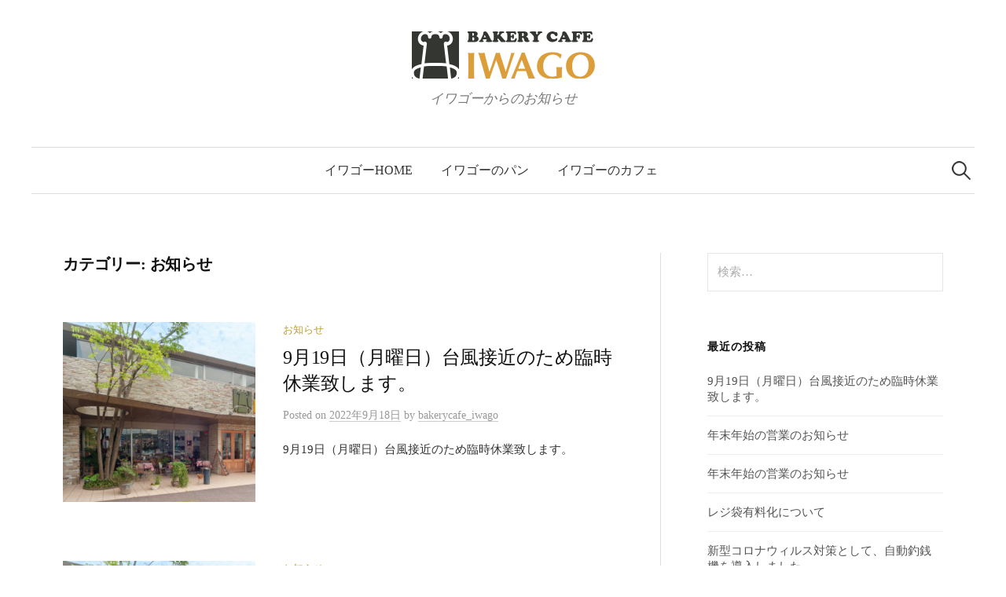

--- FILE ---
content_type: text/html; charset=UTF-8
request_url: https://bakerycafe-iwago.com/topics/category/%E3%81%8A%E7%9F%A5%E3%82%89%E3%81%9B/
body_size: 6199
content:
<!DOCTYPE html>
<html lang="ja">
<head>
<meta charset="UTF-8">
<meta name="viewport" content="width=device-width, initial-scale=1">
<link rel="pingback" href="https://bakerycafe-iwago.com/topics/xmlrpc.php">
<title>お知らせ &#8211; BAKERYCAFE IWAGO</title>
<link rel='dns-prefetch' href='//fonts.googleapis.com' />
<link rel='dns-prefetch' href='//s.w.org' />
<link rel="alternate" type="application/rss+xml" title="BAKERYCAFE IWAGO &raquo; フィード" href="https://bakerycafe-iwago.com/topics/feed/" />
<link rel="alternate" type="application/rss+xml" title="BAKERYCAFE IWAGO &raquo; コメントフィード" href="https://bakerycafe-iwago.com/topics/comments/feed/" />
<link rel="alternate" type="application/rss+xml" title="BAKERYCAFE IWAGO &raquo; お知らせ カテゴリーのフィード" href="https://bakerycafe-iwago.com/topics/category/%e3%81%8a%e7%9f%a5%e3%82%89%e3%81%9b/feed/" />
		<script type="text/javascript">
			window._wpemojiSettings = {"baseUrl":"https:\/\/s.w.org\/images\/core\/emoji\/11\/72x72\/","ext":".png","svgUrl":"https:\/\/s.w.org\/images\/core\/emoji\/11\/svg\/","svgExt":".svg","source":{"concatemoji":"https:\/\/bakerycafe-iwago.com\/topics\/wp-includes\/js\/wp-emoji-release.min.js?ver=5.0.22"}};
			!function(e,a,t){var n,r,o,i=a.createElement("canvas"),p=i.getContext&&i.getContext("2d");function s(e,t){var a=String.fromCharCode;p.clearRect(0,0,i.width,i.height),p.fillText(a.apply(this,e),0,0);e=i.toDataURL();return p.clearRect(0,0,i.width,i.height),p.fillText(a.apply(this,t),0,0),e===i.toDataURL()}function c(e){var t=a.createElement("script");t.src=e,t.defer=t.type="text/javascript",a.getElementsByTagName("head")[0].appendChild(t)}for(o=Array("flag","emoji"),t.supports={everything:!0,everythingExceptFlag:!0},r=0;r<o.length;r++)t.supports[o[r]]=function(e){if(!p||!p.fillText)return!1;switch(p.textBaseline="top",p.font="600 32px Arial",e){case"flag":return s([55356,56826,55356,56819],[55356,56826,8203,55356,56819])?!1:!s([55356,57332,56128,56423,56128,56418,56128,56421,56128,56430,56128,56423,56128,56447],[55356,57332,8203,56128,56423,8203,56128,56418,8203,56128,56421,8203,56128,56430,8203,56128,56423,8203,56128,56447]);case"emoji":return!s([55358,56760,9792,65039],[55358,56760,8203,9792,65039])}return!1}(o[r]),t.supports.everything=t.supports.everything&&t.supports[o[r]],"flag"!==o[r]&&(t.supports.everythingExceptFlag=t.supports.everythingExceptFlag&&t.supports[o[r]]);t.supports.everythingExceptFlag=t.supports.everythingExceptFlag&&!t.supports.flag,t.DOMReady=!1,t.readyCallback=function(){t.DOMReady=!0},t.supports.everything||(n=function(){t.readyCallback()},a.addEventListener?(a.addEventListener("DOMContentLoaded",n,!1),e.addEventListener("load",n,!1)):(e.attachEvent("onload",n),a.attachEvent("onreadystatechange",function(){"complete"===a.readyState&&t.readyCallback()})),(n=t.source||{}).concatemoji?c(n.concatemoji):n.wpemoji&&n.twemoji&&(c(n.twemoji),c(n.wpemoji)))}(window,document,window._wpemojiSettings);
		</script>
		<style type="text/css">
img.wp-smiley,
img.emoji {
	display: inline !important;
	border: none !important;
	box-shadow: none !important;
	height: 1em !important;
	width: 1em !important;
	margin: 0 .07em !important;
	vertical-align: -0.1em !important;
	background: none !important;
	padding: 0 !important;
}
</style>
<link rel='stylesheet' id='wp-block-library-css'  href='https://bakerycafe-iwago.com/topics/wp-includes/css/dist/block-library/style.min.css?ver=5.0.22' type='text/css' media='all' />
<link rel='stylesheet' id='graphy-font-css'  href='https://fonts.googleapis.com/css?family=Lora%3A400%2C400italic%2C700&#038;subset=latin%2Clatin-ext' type='text/css' media='all' />
<link rel='stylesheet' id='genericons-css'  href='https://bakerycafe-iwago.com/topics/wp-content/themes/graphy/genericons/genericons.css?ver=3.4.1' type='text/css' media='all' />
<link rel='stylesheet' id='normalize-css'  href='https://bakerycafe-iwago.com/topics/wp-content/themes/graphy/css/normalize.css?ver=4.1.1' type='text/css' media='all' />
<link rel='stylesheet' id='graphy-style-css'  href='https://bakerycafe-iwago.com/topics/wp-content/themes/graphy/style.css?ver=2.3.0' type='text/css' media='all' />
<link rel='stylesheet' id='graphy-style-ja-css'  href='https://bakerycafe-iwago.com/topics/wp-content/themes/graphy/css/ja.css' type='text/css' media='all' />
<script type='text/javascript' src='https://bakerycafe-iwago.com/topics/wp-includes/js/jquery/jquery.js?ver=1.12.4'></script>
<script type='text/javascript' src='https://bakerycafe-iwago.com/topics/wp-includes/js/jquery/jquery-migrate.min.js?ver=1.4.1'></script>
<link rel='https://api.w.org/' href='https://bakerycafe-iwago.com/topics/wp-json/' />
<link rel="EditURI" type="application/rsd+xml" title="RSD" href="https://bakerycafe-iwago.com/topics/xmlrpc.php?rsd" />
<link rel="wlwmanifest" type="application/wlwmanifest+xml" href="https://bakerycafe-iwago.com/topics/wp-includes/wlwmanifest.xml" /> 
<meta name="generator" content="WordPress 5.0.22" />
	<style type="text/css">
		/* Colors */
				
				/* Logo */
			.site-logo {
											}
						</style>
	<!-- Global site tag (gtag.js) - Google Analytics -->
<script async src="https://www.googletagmanager.com/gtag/js?id=UA-147516781-7"></script>
<script>
  window.dataLayer = window.dataLayer || [];
  function gtag(){dataLayer.push(arguments);}
  gtag('js', new Date());

  gtag('config', 'UA-147516781-7');
</script>
</head>

<body class="archive category category-4 has-sidebar footer-0">
<div id="page" class="hfeed site">
	<a class="skip-link screen-reader-text" href="#content">コンテンツへスキップ</a>

	<header id="masthead" class="site-header">

		<div class="site-branding">
				<div class="site-logo"><a href="https://bakerycafe-iwago.com/topics/" rel="home"><img alt="BAKERYCAFE IWAGO" src="http://bakerycafe-iwago.com/topics/wp-content/uploads/2019/01/foot_logo.png" width="233" /></a></div>
								<div class="site-description">イワゴーからのお知らせ</div>
						</div><!-- .site-branding -->

				<nav id="site-navigation" class="main-navigation">
			<button class="menu-toggle"><span class="menu-text">メニュー</span></button>
			<div class="menu-navi-container"><ul id="menu-navi" class="menu"><li id="menu-item-14" class="menu-item menu-item-type-custom menu-item-object-custom menu-item-14"><a href="https://bakerycafe-iwago.com/">イワゴーHOME</a></li>
<li id="menu-item-12" class="menu-item menu-item-type-custom menu-item-object-custom menu-item-12"><a href="https://bakerycafe-iwago.com/menu.html">イワゴーのパン</a></li>
<li id="menu-item-13" class="menu-item menu-item-type-custom menu-item-object-custom menu-item-13"><a href="https://bakerycafe-iwago.com/cafe.html">イワゴーのカフェ</a></li>
</ul></div>						<form role="search" method="get" class="search-form" action="https://bakerycafe-iwago.com/topics/">
				<label>
					<span class="screen-reader-text">検索:</span>
					<input type="search" class="search-field" placeholder="検索&hellip;" value="" name="s" />
				</label>
				<input type="submit" class="search-submit" value="検索" />
			</form>					</nav><!-- #site-navigation -->
		
		
	</header><!-- #masthead -->

	<div id="content" class="site-content">

	<section id="primary" class="content-area">
		<main id="main" class="site-main">

		
			<header class="page-header">
				<h1 class="page-title">カテゴリー: お知らせ</h1>			</header><!-- .page-header -->

						
				
<div class="post-list post-grid-list">
	<article id="post-97" class="post-97 post type-post status-publish format-standard has-post-thumbnail hentry category-4">
				<div class="post-thumbnail">
			<a href="https://bakerycafe-iwago.com/topics/2022/09/18/9%e6%9c%8819%e6%97%a5%ef%bc%88%e6%9c%88%e6%9b%9c%e6%97%a5%ef%bc%89%e5%8f%b0%e9%a2%a8%e6%8e%a5%e8%bf%91%e3%81%ae%e3%81%9f%e3%82%81%e8%87%a8%e6%99%82%e4%bc%91%e6%a5%ad%e8%87%b4%e3%81%97%e3%81%be/"><img width="482" height="300" src="https://bakerycafe-iwago.com/topics/wp-content/uploads/2019/01/gaikan1-482x300.jpg" class="attachment-graphy-post-thumbnail-medium size-graphy-post-thumbnail-medium wp-post-image" alt="" /></a>
		</div><!-- .post-thumbnail -->
				<div class="post-list-content">
			<header class="entry-header">
								<div class="cat-links"><a rel="category tag" href="https://bakerycafe-iwago.com/topics/category/%e3%81%8a%e7%9f%a5%e3%82%89%e3%81%9b/" class="category category-4">お知らせ</a></div><!-- .cat-links -->
				<h2 class="entry-title"><a href="https://bakerycafe-iwago.com/topics/2022/09/18/9%e6%9c%8819%e6%97%a5%ef%bc%88%e6%9c%88%e6%9b%9c%e6%97%a5%ef%bc%89%e5%8f%b0%e9%a2%a8%e6%8e%a5%e8%bf%91%e3%81%ae%e3%81%9f%e3%82%81%e8%87%a8%e6%99%82%e4%bc%91%e6%a5%ad%e8%87%b4%e3%81%97%e3%81%be/" rel="bookmark">9月19日（月曜日）台風接近のため臨時休業致します。</a></h2>
					<div class="entry-meta">
		Posted		<span class="posted-on">on		<a href="https://bakerycafe-iwago.com/topics/2022/09/18/9%e6%9c%8819%e6%97%a5%ef%bc%88%e6%9c%88%e6%9b%9c%e6%97%a5%ef%bc%89%e5%8f%b0%e9%a2%a8%e6%8e%a5%e8%bf%91%e3%81%ae%e3%81%9f%e3%82%81%e8%87%a8%e6%99%82%e4%bc%91%e6%a5%ad%e8%87%b4%e3%81%97%e3%81%be/" rel="bookmark"><time class="entry-date published updated" datetime="2022-09-18T15:53:18+00:00">2022年9月18日</time></a>		</span>
		<span class="byline">by			<span class="author vcard">
				<a class="url fn n" href="https://bakerycafe-iwago.com/topics/author/bakerycafe_iwago/" title="bakerycafe_iwago の投稿をすべて表示"><span class="author-name">bakerycafe_iwago</span></a>
			</span>
		</span>
			</div><!-- .entry-meta -->
				</header><!-- .entry-header -->
			<div class="entry-summary">
				<p>9月19日（月曜日）台風接近のため臨時休業致します。</p>
			</div><!-- .entry-summary -->
		</div><!-- .post-list-content -->
	</article><!-- #post-## -->
</div><!-- .post-list -->
			
				
<div class="post-list post-grid-list">
	<article id="post-94" class="post-94 post type-post status-publish format-standard has-post-thumbnail hentry category-4">
				<div class="post-thumbnail">
			<a href="https://bakerycafe-iwago.com/topics/2021/12/12/%e5%b9%b4%e6%9c%ab%e5%b9%b4%e5%a7%8b%e3%81%ae%e5%96%b6%e6%a5%ad%e3%81%ae%e3%81%8a%e7%9f%a5%e3%82%89%e3%81%9b-2/"><img width="482" height="300" src="https://bakerycafe-iwago.com/topics/wp-content/uploads/2019/01/gaikan1-482x300.jpg" class="attachment-graphy-post-thumbnail-medium size-graphy-post-thumbnail-medium wp-post-image" alt="" /></a>
		</div><!-- .post-thumbnail -->
				<div class="post-list-content">
			<header class="entry-header">
								<div class="cat-links"><a rel="category tag" href="https://bakerycafe-iwago.com/topics/category/%e3%81%8a%e7%9f%a5%e3%82%89%e3%81%9b/" class="category category-4">お知らせ</a></div><!-- .cat-links -->
				<h2 class="entry-title"><a href="https://bakerycafe-iwago.com/topics/2021/12/12/%e5%b9%b4%e6%9c%ab%e5%b9%b4%e5%a7%8b%e3%81%ae%e5%96%b6%e6%a5%ad%e3%81%ae%e3%81%8a%e7%9f%a5%e3%82%89%e3%81%9b-2/" rel="bookmark">年末年始の営業のお知らせ</a></h2>
					<div class="entry-meta">
		Posted		<span class="posted-on">on		<a href="https://bakerycafe-iwago.com/topics/2021/12/12/%e5%b9%b4%e6%9c%ab%e5%b9%b4%e5%a7%8b%e3%81%ae%e5%96%b6%e6%a5%ad%e3%81%ae%e3%81%8a%e7%9f%a5%e3%82%89%e3%81%9b-2/" rel="bookmark"><time class="entry-date published updated" datetime="2021-12-12T16:28:17+00:00">2021年12月12日</time></a>		</span>
		<span class="byline">by			<span class="author vcard">
				<a class="url fn n" href="https://bakerycafe-iwago.com/topics/author/bakerycafe_iwago/" title="bakerycafe_iwago の投稿をすべて表示"><span class="author-name">bakerycafe_iwago</span></a>
			</span>
		</span>
			</div><!-- .entry-meta -->
				</header><!-- .entry-header -->
			<div class="entry-summary">
				<p>年末年始の営業についてのご案内です。 2021年12月31日～2022年1月3日までお休みをいただきます。 1...</p>
			</div><!-- .entry-summary -->
		</div><!-- .post-list-content -->
	</article><!-- #post-## -->
</div><!-- .post-list -->
			
				
<div class="post-list post-grid-list">
	<article id="post-91" class="post-91 post type-post status-publish format-standard has-post-thumbnail hentry category-4">
				<div class="post-thumbnail">
			<a href="https://bakerycafe-iwago.com/topics/2020/12/15/%e5%b9%b4%e6%9c%ab%e5%b9%b4%e5%a7%8b%e3%81%ae%e5%96%b6%e6%a5%ad%e3%81%ae%e3%81%8a%e7%9f%a5%e3%82%89%e3%81%9b/"><img width="482" height="300" src="https://bakerycafe-iwago.com/topics/wp-content/uploads/2019/01/gaikan1-482x300.jpg" class="attachment-graphy-post-thumbnail-medium size-graphy-post-thumbnail-medium wp-post-image" alt="" /></a>
		</div><!-- .post-thumbnail -->
				<div class="post-list-content">
			<header class="entry-header">
								<div class="cat-links"><a rel="category tag" href="https://bakerycafe-iwago.com/topics/category/%e3%81%8a%e7%9f%a5%e3%82%89%e3%81%9b/" class="category category-4">お知らせ</a></div><!-- .cat-links -->
				<h2 class="entry-title"><a href="https://bakerycafe-iwago.com/topics/2020/12/15/%e5%b9%b4%e6%9c%ab%e5%b9%b4%e5%a7%8b%e3%81%ae%e5%96%b6%e6%a5%ad%e3%81%ae%e3%81%8a%e7%9f%a5%e3%82%89%e3%81%9b/" rel="bookmark">年末年始の営業のお知らせ</a></h2>
					<div class="entry-meta">
		Posted		<span class="posted-on">on		<a href="https://bakerycafe-iwago.com/topics/2020/12/15/%e5%b9%b4%e6%9c%ab%e5%b9%b4%e5%a7%8b%e3%81%ae%e5%96%b6%e6%a5%ad%e3%81%ae%e3%81%8a%e7%9f%a5%e3%82%89%e3%81%9b/" rel="bookmark"><time class="entry-date published updated" datetime="2020-12-15T11:04:31+00:00">2020年12月15日</time></a>		</span>
		<span class="byline">by			<span class="author vcard">
				<a class="url fn n" href="https://bakerycafe-iwago.com/topics/author/bakerycafe_iwago/" title="bakerycafe_iwago の投稿をすべて表示"><span class="author-name">bakerycafe_iwago</span></a>
			</span>
		</span>
			</div><!-- .entry-meta -->
				</header><!-- .entry-header -->
			<div class="entry-summary">
				<p>年末年始の営業についてのご案内です。 2020年12月31日～2021年1月3日までお休みをいただきます。 1...</p>
			</div><!-- .entry-summary -->
		</div><!-- .post-list-content -->
	</article><!-- #post-## -->
</div><!-- .post-list -->
			
				
<div class="post-list post-grid-list">
	<article id="post-83" class="post-83 post type-post status-publish format-standard has-post-thumbnail hentry category-4 category-1">
				<div class="post-thumbnail">
			<a href="https://bakerycafe-iwago.com/topics/2020/05/10/%e6%96%b0%e5%9e%8b%e3%82%b3%e3%83%ad%e3%83%8a%e3%82%a6%e3%82%a3%e3%83%ab%e3%82%b9%e5%af%be%e7%ad%96%e3%81%a8%e3%81%97%e3%81%a6%e3%80%81%e8%87%aa%e5%8b%95%e9%87%a3%e9%8a%ad%e6%a9%9f%e3%82%92%e5%b0%8e/"><img width="482" height="300" src="https://bakerycafe-iwago.com/topics/wp-content/uploads/2019/01/gaikan1-482x300.jpg" class="attachment-graphy-post-thumbnail-medium size-graphy-post-thumbnail-medium wp-post-image" alt="" /></a>
		</div><!-- .post-thumbnail -->
				<div class="post-list-content">
			<header class="entry-header">
								<div class="cat-links"><a rel="category tag" href="https://bakerycafe-iwago.com/topics/category/%e3%81%8a%e7%9f%a5%e3%82%89%e3%81%9b/" class="category category-4">お知らせ</a><span class="category-sep">/</span><a rel="category tag" href="https://bakerycafe-iwago.com/topics/category/%e6%9c%aa%e5%88%86%e9%a1%9e/" class="category category-1">未分類</a></div><!-- .cat-links -->
				<h2 class="entry-title"><a href="https://bakerycafe-iwago.com/topics/2020/05/10/%e6%96%b0%e5%9e%8b%e3%82%b3%e3%83%ad%e3%83%8a%e3%82%a6%e3%82%a3%e3%83%ab%e3%82%b9%e5%af%be%e7%ad%96%e3%81%a8%e3%81%97%e3%81%a6%e3%80%81%e8%87%aa%e5%8b%95%e9%87%a3%e9%8a%ad%e6%a9%9f%e3%82%92%e5%b0%8e/" rel="bookmark">新型コロナウィルス対策として、自動釣銭機を導入しました。</a></h2>
					<div class="entry-meta">
		Posted		<span class="posted-on">on		<a href="https://bakerycafe-iwago.com/topics/2020/05/10/%e6%96%b0%e5%9e%8b%e3%82%b3%e3%83%ad%e3%83%8a%e3%82%a6%e3%82%a3%e3%83%ab%e3%82%b9%e5%af%be%e7%ad%96%e3%81%a8%e3%81%97%e3%81%a6%e3%80%81%e8%87%aa%e5%8b%95%e9%87%a3%e9%8a%ad%e6%a9%9f%e3%82%92%e5%b0%8e/" rel="bookmark"><time class="entry-date published updated" datetime="2020-05-10T16:04:43+00:00">2020年5月10日</time></a>		</span>
		<span class="byline">by			<span class="author vcard">
				<a class="url fn n" href="https://bakerycafe-iwago.com/topics/author/bakerycafe_iwago/" title="bakerycafe_iwago の投稿をすべて表示"><span class="author-name">bakerycafe_iwago</span></a>
			</span>
		</span>
			</div><!-- .entry-meta -->
				</header><!-- .entry-header -->
			<div class="entry-summary">
				<p>いつもご利用ありがとうございます。 当店では新型コロナウィルスの対応としまして、レジの自動釣銭機を導入しました...</p>
			</div><!-- .entry-summary -->
		</div><!-- .post-list-content -->
	</article><!-- #post-## -->
</div><!-- .post-list -->
			
				
<div class="post-list post-grid-list">
	<article id="post-78" class="post-78 post type-post status-publish format-standard has-post-thumbnail hentry category-4">
				<div class="post-thumbnail">
			<a href="https://bakerycafe-iwago.com/topics/2020/02/29/%e6%96%b0%e5%9e%8b%e3%82%b3%e3%83%ad%e3%83%8a%e3%82%a6%e3%82%a3%e3%83%ab%e3%82%b9%e3%81%ae%e5%af%be%e5%bf%9c%e3%81%ab%e3%81%a4%e3%81%84%e3%81%a6%e3%80%82/"><img width="482" height="300" src="https://bakerycafe-iwago.com/topics/wp-content/uploads/2019/01/gaikan1-482x300.jpg" class="attachment-graphy-post-thumbnail-medium size-graphy-post-thumbnail-medium wp-post-image" alt="" /></a>
		</div><!-- .post-thumbnail -->
				<div class="post-list-content">
			<header class="entry-header">
								<div class="cat-links"><a rel="category tag" href="https://bakerycafe-iwago.com/topics/category/%e3%81%8a%e7%9f%a5%e3%82%89%e3%81%9b/" class="category category-4">お知らせ</a></div><!-- .cat-links -->
				<h2 class="entry-title"><a href="https://bakerycafe-iwago.com/topics/2020/02/29/%e6%96%b0%e5%9e%8b%e3%82%b3%e3%83%ad%e3%83%8a%e3%82%a6%e3%82%a3%e3%83%ab%e3%82%b9%e3%81%ae%e5%af%be%e5%bf%9c%e3%81%ab%e3%81%a4%e3%81%84%e3%81%a6%e3%80%82/" rel="bookmark">新型コロナウィルスの対応について。</a></h2>
					<div class="entry-meta">
		Posted		<span class="posted-on">on		<a href="https://bakerycafe-iwago.com/topics/2020/02/29/%e6%96%b0%e5%9e%8b%e3%82%b3%e3%83%ad%e3%83%8a%e3%82%a6%e3%82%a3%e3%83%ab%e3%82%b9%e3%81%ae%e5%af%be%e5%bf%9c%e3%81%ab%e3%81%a4%e3%81%84%e3%81%a6%e3%80%82/" rel="bookmark"><time class="entry-date published updated" datetime="2020-02-29T17:19:37+00:00">2020年2月29日</time></a>		</span>
		<span class="byline">by			<span class="author vcard">
				<a class="url fn n" href="https://bakerycafe-iwago.com/topics/author/bakerycafe_iwago/" title="bakerycafe_iwago の投稿をすべて表示"><span class="author-name">bakerycafe_iwago</span></a>
			</span>
		</span>
			</div><!-- .entry-meta -->
				</header><!-- .entry-header -->
			<div class="entry-summary">
				<p>いつもご利用ありがとうございます。 新型コロナウィルスへの対応としまして、商品の個別包装をさせて頂いております...</p>
			</div><!-- .entry-summary -->
		</div><!-- .post-list-content -->
	</article><!-- #post-## -->
</div><!-- .post-list -->
			
				
<div class="post-list post-grid-list">
	<article id="post-70" class="post-70 post type-post status-publish format-standard has-post-thumbnail hentry category-4">
				<div class="post-thumbnail">
			<a href="https://bakerycafe-iwago.com/topics/2019/12/28/%e5%b9%b4%e6%9c%ab%e5%b9%b4%e5%a7%8b%e3%81%ae%e5%96%b6%e6%a5%ad%e3%81%ab%e3%81%a4%e3%81%84%e3%81%a6/"><img width="482" height="300" src="https://bakerycafe-iwago.com/topics/wp-content/uploads/2019/01/gaikan1-482x300.jpg" class="attachment-graphy-post-thumbnail-medium size-graphy-post-thumbnail-medium wp-post-image" alt="" /></a>
		</div><!-- .post-thumbnail -->
				<div class="post-list-content">
			<header class="entry-header">
								<div class="cat-links"><a rel="category tag" href="https://bakerycafe-iwago.com/topics/category/%e3%81%8a%e7%9f%a5%e3%82%89%e3%81%9b/" class="category category-4">お知らせ</a></div><!-- .cat-links -->
				<h2 class="entry-title"><a href="https://bakerycafe-iwago.com/topics/2019/12/28/%e5%b9%b4%e6%9c%ab%e5%b9%b4%e5%a7%8b%e3%81%ae%e5%96%b6%e6%a5%ad%e3%81%ab%e3%81%a4%e3%81%84%e3%81%a6/" rel="bookmark">年末年始の営業について</a></h2>
					<div class="entry-meta">
		Posted		<span class="posted-on">on		<a href="https://bakerycafe-iwago.com/topics/2019/12/28/%e5%b9%b4%e6%9c%ab%e5%b9%b4%e5%a7%8b%e3%81%ae%e5%96%b6%e6%a5%ad%e3%81%ab%e3%81%a4%e3%81%84%e3%81%a6/" rel="bookmark"><time class="entry-date published updated" datetime="2019-12-28T08:49:26+00:00">2019年12月28日</time></a>		</span>
		<span class="byline">by			<span class="author vcard">
				<a class="url fn n" href="https://bakerycafe-iwago.com/topics/author/bakerycafe_iwago/" title="bakerycafe_iwago の投稿をすべて表示"><span class="author-name">bakerycafe_iwago</span></a>
			</span>
		</span>
			</div><!-- .entry-meta -->
				</header><!-- .entry-header -->
			<div class="entry-summary">
				<p>いつもご利用いただきありがとうございます。 年末年始の営業についてのご案内です。 2019年12月31日～20...</p>
			</div><!-- .entry-summary -->
		</div><!-- .post-list-content -->
	</article><!-- #post-## -->
</div><!-- .post-list -->
			
				
<div class="post-list post-grid-list">
	<article id="post-65" class="post-65 post type-post status-publish format-standard has-post-thumbnail hentry category-4">
				<div class="post-thumbnail">
			<a href="https://bakerycafe-iwago.com/topics/2019/10/31/%e7%a7%8b%e3%81%ae%e6%84%9f%e8%ac%9d%e3%82%bb%e3%83%bc%e3%83%ab/"><img width="482" height="300" src="https://bakerycafe-iwago.com/topics/wp-content/uploads/2019/01/gaikan1-482x300.jpg" class="attachment-graphy-post-thumbnail-medium size-graphy-post-thumbnail-medium wp-post-image" alt="" /></a>
		</div><!-- .post-thumbnail -->
				<div class="post-list-content">
			<header class="entry-header">
								<div class="cat-links"><a rel="category tag" href="https://bakerycafe-iwago.com/topics/category/%e3%81%8a%e7%9f%a5%e3%82%89%e3%81%9b/" class="category category-4">お知らせ</a></div><!-- .cat-links -->
				<h2 class="entry-title"><a href="https://bakerycafe-iwago.com/topics/2019/10/31/%e7%a7%8b%e3%81%ae%e6%84%9f%e8%ac%9d%e3%82%bb%e3%83%bc%e3%83%ab/" rel="bookmark">秋の感謝セール</a></h2>
					<div class="entry-meta">
		Posted		<span class="posted-on">on		<a href="https://bakerycafe-iwago.com/topics/2019/10/31/%e7%a7%8b%e3%81%ae%e6%84%9f%e8%ac%9d%e3%82%bb%e3%83%bc%e3%83%ab/" rel="bookmark"><time class="entry-date published updated" datetime="2019-10-31T16:21:11+00:00">2019年10月31日</time></a>		</span>
		<span class="byline">by			<span class="author vcard">
				<a class="url fn n" href="https://bakerycafe-iwago.com/topics/author/bakerycafe_iwago/" title="bakerycafe_iwago の投稿をすべて表示"><span class="author-name">bakerycafe_iwago</span></a>
			</span>
		</span>
			</div><!-- .entry-meta -->
				</header><!-- .entry-header -->
			<div class="entry-summary">
				<p>秋の感謝セール お買い上げ金額の半額相当の金券をプレゼント！ 11月9日（土）10日（日）の2日間 大変混み合...</p>
			</div><!-- .entry-summary -->
		</div><!-- .post-list-content -->
	</article><!-- #post-## -->
</div><!-- .post-list -->
			
				
<div class="post-list post-grid-list">
	<article id="post-53" class="post-53 post type-post status-publish format-standard has-post-thumbnail hentry category-4">
				<div class="post-thumbnail">
			<a href="https://bakerycafe-iwago.com/topics/2019/03/15/%e6%98%a5%e3%81%ae%e6%84%9f%e8%ac%9d%e3%82%bb%e3%83%bc%e3%83%ab/"><img width="482" height="300" src="https://bakerycafe-iwago.com/topics/wp-content/uploads/2019/01/gaikan1-482x300.jpg" class="attachment-graphy-post-thumbnail-medium size-graphy-post-thumbnail-medium wp-post-image" alt="" /></a>
		</div><!-- .post-thumbnail -->
				<div class="post-list-content">
			<header class="entry-header">
								<div class="cat-links"><a rel="category tag" href="https://bakerycafe-iwago.com/topics/category/%e3%81%8a%e7%9f%a5%e3%82%89%e3%81%9b/" class="category category-4">お知らせ</a></div><!-- .cat-links -->
				<h2 class="entry-title"><a href="https://bakerycafe-iwago.com/topics/2019/03/15/%e6%98%a5%e3%81%ae%e6%84%9f%e8%ac%9d%e3%82%bb%e3%83%bc%e3%83%ab/" rel="bookmark">春の感謝セール</a></h2>
					<div class="entry-meta">
		Posted		<span class="posted-on">on		<a href="https://bakerycafe-iwago.com/topics/2019/03/15/%e6%98%a5%e3%81%ae%e6%84%9f%e8%ac%9d%e3%82%bb%e3%83%bc%e3%83%ab/" rel="bookmark"><time class="entry-date published updated" datetime="2019-03-15T09:58:10+00:00">2019年3月15日</time></a>		</span>
		<span class="byline">by			<span class="author vcard">
				<a class="url fn n" href="https://bakerycafe-iwago.com/topics/author/bakerycafe_iwago/" title="bakerycafe_iwago の投稿をすべて表示"><span class="author-name">bakerycafe_iwago</span></a>
			</span>
		</span>
			</div><!-- .entry-meta -->
				</header><!-- .entry-header -->
			<div class="entry-summary">
				<p>3月の16日17日の2日間春の感謝セールを開催します！ パン・焼き菓子・サンドイッチ・カフェなどお買い上げ金額...</p>
			</div><!-- .entry-summary -->
		</div><!-- .post-list-content -->
	</article><!-- #post-## -->
</div><!-- .post-list -->
			
				
<div class="post-list post-grid-list">
	<article id="post-49" class="post-49 post type-post status-publish format-standard has-post-thumbnail hentry category-4">
				<div class="post-thumbnail">
			<a href="https://bakerycafe-iwago.com/topics/2019/02/13/%e6%ba%80%e7%82%b9%e3%82%ab%e3%83%bc%e3%83%89700%e5%86%86%e3%82%ad%e3%83%a3%e3%83%b3%e3%83%9a%e3%83%bc%e3%83%b3/"><img width="482" height="300" src="https://bakerycafe-iwago.com/topics/wp-content/uploads/2019/01/gaikan1-482x300.jpg" class="attachment-graphy-post-thumbnail-medium size-graphy-post-thumbnail-medium wp-post-image" alt="" /></a>
		</div><!-- .post-thumbnail -->
				<div class="post-list-content">
			<header class="entry-header">
								<div class="cat-links"><a rel="category tag" href="https://bakerycafe-iwago.com/topics/category/%e3%81%8a%e7%9f%a5%e3%82%89%e3%81%9b/" class="category category-4">お知らせ</a></div><!-- .cat-links -->
				<h2 class="entry-title"><a href="https://bakerycafe-iwago.com/topics/2019/02/13/%e6%ba%80%e7%82%b9%e3%82%ab%e3%83%bc%e3%83%89700%e5%86%86%e3%82%ad%e3%83%a3%e3%83%b3%e3%83%9a%e3%83%bc%e3%83%b3/" rel="bookmark">満点カード700円キャンペーン</a></h2>
					<div class="entry-meta">
		Posted		<span class="posted-on">on		<a href="https://bakerycafe-iwago.com/topics/2019/02/13/%e6%ba%80%e7%82%b9%e3%82%ab%e3%83%bc%e3%83%89700%e5%86%86%e3%82%ad%e3%83%a3%e3%83%b3%e3%83%9a%e3%83%bc%e3%83%b3/" rel="bookmark"><time class="entry-date published updated" datetime="2019-02-13T14:53:59+00:00">2019年2月13日</time></a>		</span>
		<span class="byline">by			<span class="author vcard">
				<a class="url fn n" href="https://bakerycafe-iwago.com/topics/author/bakerycafe_iwago/" title="bakerycafe_iwago の投稿をすべて表示"><span class="author-name">bakerycafe_iwago</span></a>
			</span>
		</span>
			</div><!-- .entry-meta -->
				</header><!-- .entry-header -->
			<div class="entry-summary">
				<p>ドラゴンカードの満点カード700円キャンペーンが実施されます！ 期間は2月15日～2月28日です。 通常500...</p>
			</div><!-- .entry-summary -->
		</div><!-- .post-list-content -->
	</article><!-- #post-## -->
</div><!-- .post-list -->
			
				
<div class="post-list post-grid-list">
	<article id="post-22" class="post-22 post type-post status-publish format-standard has-post-thumbnail hentry category-4">
				<div class="post-thumbnail">
			<a href="https://bakerycafe-iwago.com/topics/2019/01/01/%e3%81%82%e3%81%91%e3%81%be%e3%81%97%e3%81%a6%e3%81%8a%e3%82%81%e3%81%a7%e3%81%a8%e3%81%86%e3%81%94%e3%81%96%e3%81%84%e3%81%be%e3%81%99%e3%80%82/"><img width="482" height="300" src="https://bakerycafe-iwago.com/topics/wp-content/uploads/2019/01/image2018-04-23-132900-482x300.jpg" class="attachment-graphy-post-thumbnail-medium size-graphy-post-thumbnail-medium wp-post-image" alt="" /></a>
		</div><!-- .post-thumbnail -->
				<div class="post-list-content">
			<header class="entry-header">
								<div class="cat-links"><a rel="category tag" href="https://bakerycafe-iwago.com/topics/category/%e3%81%8a%e7%9f%a5%e3%82%89%e3%81%9b/" class="category category-4">お知らせ</a></div><!-- .cat-links -->
				<h2 class="entry-title"><a href="https://bakerycafe-iwago.com/topics/2019/01/01/%e3%81%82%e3%81%91%e3%81%be%e3%81%97%e3%81%a6%e3%81%8a%e3%82%81%e3%81%a7%e3%81%a8%e3%81%86%e3%81%94%e3%81%96%e3%81%84%e3%81%be%e3%81%99%e3%80%82/" rel="bookmark">あけましておめでとうございます。</a></h2>
					<div class="entry-meta">
		Posted		<span class="posted-on">on		<a href="https://bakerycafe-iwago.com/topics/2019/01/01/%e3%81%82%e3%81%91%e3%81%be%e3%81%97%e3%81%a6%e3%81%8a%e3%82%81%e3%81%a7%e3%81%a8%e3%81%86%e3%81%94%e3%81%96%e3%81%84%e3%81%be%e3%81%99%e3%80%82/" rel="bookmark"><time class="entry-date published updated" datetime="2019-01-01T11:20:39+00:00">2019年1月1日</time></a>		</span>
		<span class="byline">by			<span class="author vcard">
				<a class="url fn n" href="https://bakerycafe-iwago.com/topics/author/b_iwago/" title="b_iwago の投稿をすべて表示"><span class="author-name">b_iwago</span></a>
			</span>
		</span>
			</div><!-- .entry-meta -->
				</header><!-- .entry-header -->
			<div class="entry-summary">
				<p>あけましておめでとうございます . 昨年中はたくさんのお客様にご来店ご愛顧頂き 心より感謝、お礼申し上げます。...</p>
			</div><!-- .entry-summary -->
		</div><!-- .post-list-content -->
	</article><!-- #post-## -->
</div><!-- .post-list -->
			
			
		
		</main><!-- #main -->
	</section><!-- #primary -->


<div id="secondary" class="sidebar-area" role="complementary">
		<div class="normal-sidebar widget-area">
		<aside id="search-2" class="widget widget_search"><form role="search" method="get" class="search-form" action="https://bakerycafe-iwago.com/topics/">
				<label>
					<span class="screen-reader-text">検索:</span>
					<input type="search" class="search-field" placeholder="検索&hellip;" value="" name="s" />
				</label>
				<input type="submit" class="search-submit" value="検索" />
			</form></aside>		<aside id="recent-posts-2" class="widget widget_recent_entries">		<h2 class="widget-title">最近の投稿</h2>		<ul>
											<li>
					<a href="https://bakerycafe-iwago.com/topics/2022/09/18/9%e6%9c%8819%e6%97%a5%ef%bc%88%e6%9c%88%e6%9b%9c%e6%97%a5%ef%bc%89%e5%8f%b0%e9%a2%a8%e6%8e%a5%e8%bf%91%e3%81%ae%e3%81%9f%e3%82%81%e8%87%a8%e6%99%82%e4%bc%91%e6%a5%ad%e8%87%b4%e3%81%97%e3%81%be/">9月19日（月曜日）台風接近のため臨時休業致します。</a>
									</li>
											<li>
					<a href="https://bakerycafe-iwago.com/topics/2021/12/12/%e5%b9%b4%e6%9c%ab%e5%b9%b4%e5%a7%8b%e3%81%ae%e5%96%b6%e6%a5%ad%e3%81%ae%e3%81%8a%e7%9f%a5%e3%82%89%e3%81%9b-2/">年末年始の営業のお知らせ</a>
									</li>
											<li>
					<a href="https://bakerycafe-iwago.com/topics/2020/12/15/%e5%b9%b4%e6%9c%ab%e5%b9%b4%e5%a7%8b%e3%81%ae%e5%96%b6%e6%a5%ad%e3%81%ae%e3%81%8a%e7%9f%a5%e3%82%89%e3%81%9b/">年末年始の営業のお知らせ</a>
									</li>
											<li>
					<a href="https://bakerycafe-iwago.com/topics/2020/07/01/%e3%83%ac%e3%82%b8%e8%a2%8b%e6%9c%89%e6%96%99%e5%8c%96%e3%81%ab%e3%81%a4%e3%81%84%e3%81%a6/">レジ袋有料化について</a>
									</li>
											<li>
					<a href="https://bakerycafe-iwago.com/topics/2020/05/10/%e6%96%b0%e5%9e%8b%e3%82%b3%e3%83%ad%e3%83%8a%e3%82%a6%e3%82%a3%e3%83%ab%e3%82%b9%e5%af%be%e7%ad%96%e3%81%a8%e3%81%97%e3%81%a6%e3%80%81%e8%87%aa%e5%8b%95%e9%87%a3%e9%8a%ad%e6%a9%9f%e3%82%92%e5%b0%8e/">新型コロナウィルス対策として、自動釣銭機を導入しました。</a>
									</li>
					</ul>
		</aside><aside id="archives-2" class="widget widget_archive"><h2 class="widget-title">アーカイブ</h2>		<ul>
			<li><a href='https://bakerycafe-iwago.com/topics/2022/09/'>2022年9月</a></li>
	<li><a href='https://bakerycafe-iwago.com/topics/2021/12/'>2021年12月</a></li>
	<li><a href='https://bakerycafe-iwago.com/topics/2020/12/'>2020年12月</a></li>
	<li><a href='https://bakerycafe-iwago.com/topics/2020/07/'>2020年7月</a></li>
	<li><a href='https://bakerycafe-iwago.com/topics/2020/05/'>2020年5月</a></li>
	<li><a href='https://bakerycafe-iwago.com/topics/2020/02/'>2020年2月</a></li>
	<li><a href='https://bakerycafe-iwago.com/topics/2019/12/'>2019年12月</a></li>
	<li><a href='https://bakerycafe-iwago.com/topics/2019/10/'>2019年10月</a></li>
	<li><a href='https://bakerycafe-iwago.com/topics/2019/09/'>2019年9月</a></li>
	<li><a href='https://bakerycafe-iwago.com/topics/2019/03/'>2019年3月</a></li>
	<li><a href='https://bakerycafe-iwago.com/topics/2019/02/'>2019年2月</a></li>
	<li><a href='https://bakerycafe-iwago.com/topics/2019/01/'>2019年1月</a></li>
		</ul>
		</aside><aside id="categories-2" class="widget widget_categories"><h2 class="widget-title">カテゴリー</h2>		<ul>
	<li class="cat-item cat-item-3"><a href="https://bakerycafe-iwago.com/topics/category/%e3%81%8a%e3%81%99%e3%81%99%e3%82%81%e5%95%86%e5%93%81/" >おすすめ商品</a>
</li>
	<li class="cat-item cat-item-4 current-cat"><a href="https://bakerycafe-iwago.com/topics/category/%e3%81%8a%e7%9f%a5%e3%82%89%e3%81%9b/" >お知らせ</a>
</li>
	<li class="cat-item cat-item-5"><a href="https://bakerycafe-iwago.com/topics/category/%e6%8e%a1%e7%94%a8%e6%83%85%e5%a0%b1/" >採用情報</a>
</li>
	<li class="cat-item cat-item-1"><a href="https://bakerycafe-iwago.com/topics/category/%e6%9c%aa%e5%88%86%e9%a1%9e/" >未分類</a>
</li>
		</ul>
</aside>	</div><!-- .normal-sidebar -->
	</div><!-- #secondary -->

	</div><!-- #content -->

	<footer id="colophon" class="site-footer">

		
		<div class="site-bottom">

			<div class="site-info">
				<div class="site-copyright">
					&copy; 2026 <a href="https://bakerycafe-iwago.com/topics/" rel="home">BAKERYCAFE IWAGO</a>
				</div><!-- .site-copyright -->
				<div class="site-credit">
					Powered by <a href="https://ja.wordpress.org/">WordPress</a>				<span class="site-credit-sep"> | </span>
					Theme: <a href="http://themegraphy.com/ja/wordpress-themes/graphy/">Graphy</a> by Themegraphy				</div><!-- .site-credit -->
			</div><!-- .site-info -->

		</div><!-- .site-bottom -->

	</footer><!-- #colophon -->
</div><!-- #page -->

<script type='text/javascript' src='https://bakerycafe-iwago.com/topics/wp-content/themes/graphy/js/skip-link-focus-fix.js?ver=20160525'></script>
<script type='text/javascript' src='https://bakerycafe-iwago.com/topics/wp-content/themes/graphy/js/navigation.js?ver=20160525'></script>
<script type='text/javascript' src='https://bakerycafe-iwago.com/topics/wp-content/themes/graphy/js/doubletaptogo.min.js?ver=1.0.0'></script>
<script type='text/javascript' src='https://bakerycafe-iwago.com/topics/wp-content/themes/graphy/js/functions.js?ver=20160822'></script>
<script type='text/javascript' src='https://bakerycafe-iwago.com/topics/wp-includes/js/wp-embed.min.js?ver=5.0.22'></script>

</body>
</html>
